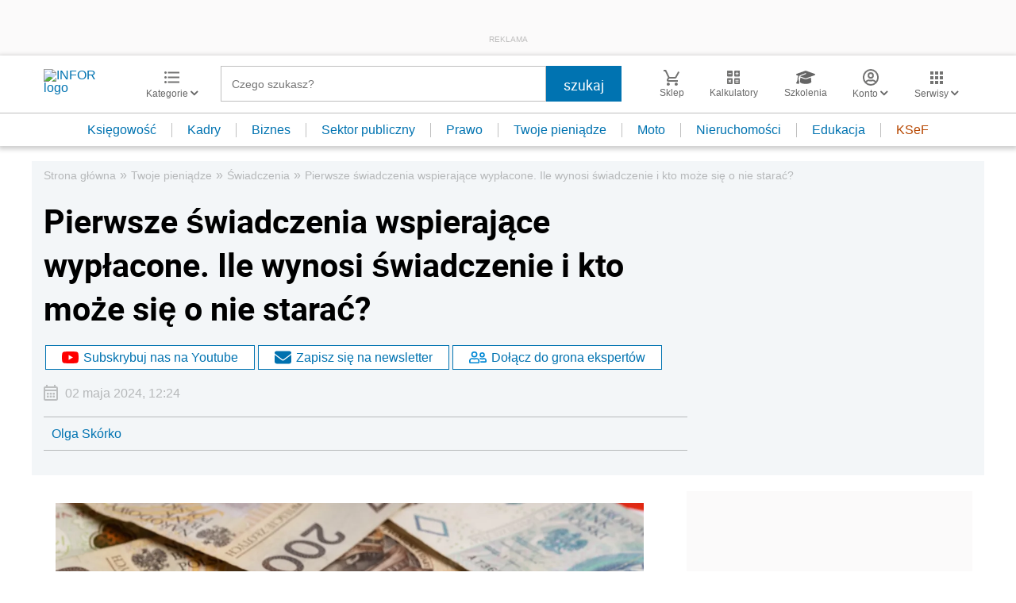

--- FILE ---
content_type: text/html; charset=utf-8
request_url: https://www.google.com/recaptcha/api2/aframe
body_size: 185
content:
<!DOCTYPE HTML><html><head><meta http-equiv="content-type" content="text/html; charset=UTF-8"></head><body><script nonce="dKnZ7gReYhIMrCjhXB_HOQ">/** Anti-fraud and anti-abuse applications only. See google.com/recaptcha */ try{var clients={'sodar':'https://pagead2.googlesyndication.com/pagead/sodar?'};window.addEventListener("message",function(a){try{if(a.source===window.parent){var b=JSON.parse(a.data);var c=clients[b['id']];if(c){var d=document.createElement('img');d.src=c+b['params']+'&rc='+(localStorage.getItem("rc::a")?sessionStorage.getItem("rc::b"):"");window.document.body.appendChild(d);sessionStorage.setItem("rc::e",parseInt(sessionStorage.getItem("rc::e")||0)+1);localStorage.setItem("rc::h",'1769744556939');}}}catch(b){}});window.parent.postMessage("_grecaptcha_ready", "*");}catch(b){}</script></body></html>

--- FILE ---
content_type: text/plain; charset=UTF-8
request_url: https://at.teads.tv/fpc?analytics_tag_id=PUB_5576&tfpvi=&gdpr_status=22&gdpr_reason=220&gdpr_consent=&ccpa_consent=&shared_ids=&sv=d656f4a&
body_size: -84
content:
NDE2ZTUwOTItMDNkMy00N2U0LThhYjgtMjM2MDMyMDFiM2RiIzQtOQ==